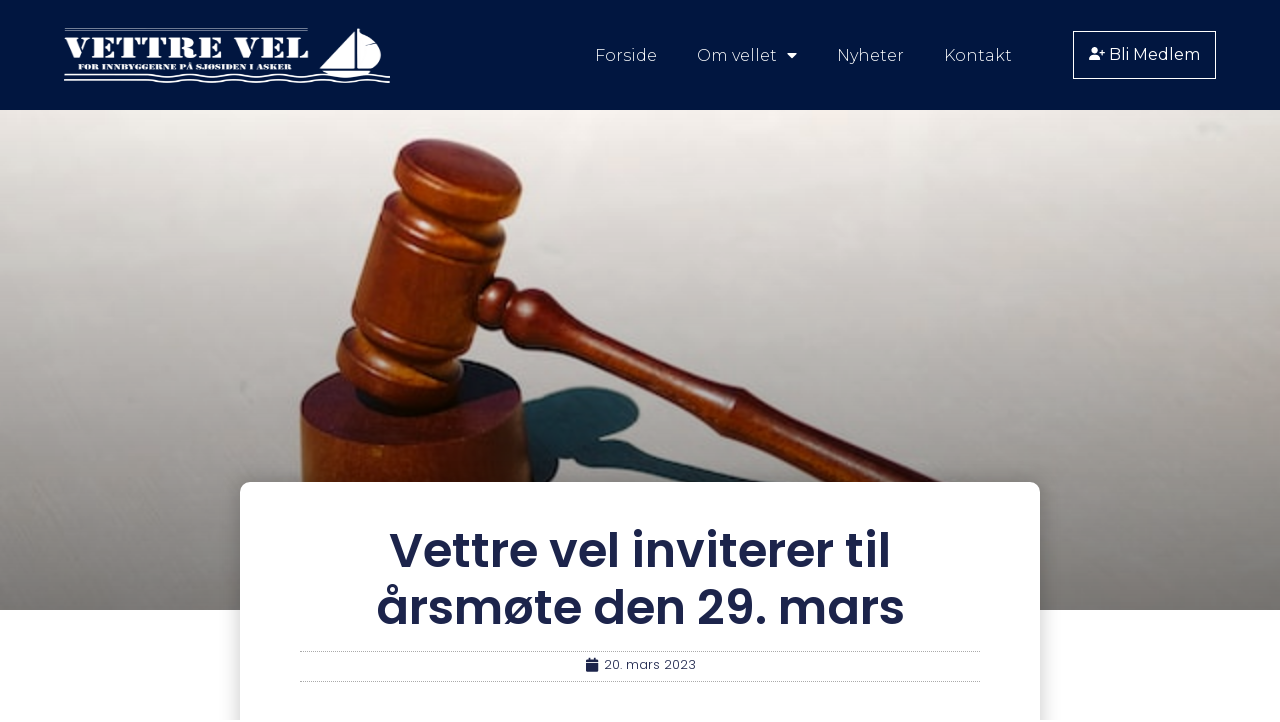

--- FILE ---
content_type: text/html; charset=UTF-8
request_url: https://vettrevel.no/siste-nytt/vettre-vel-inviterer-til-arsmote-den-29-mars/
body_size: 14123
content:
<!doctype html>
<html lang="nb-NO">
<head>
	<meta charset="UTF-8">
	<meta name="viewport" content="width=device-width, initial-scale=1">
	<link rel="profile" href="https://gmpg.org/xfn/11">
	<title>Vettre vel inviterer til årsmøte den 29. mars &#8211; Vettre Vel</title>
<meta name='robots' content='max-image-preview:large' />
<link rel='dns-prefetch' href='//maxcdn.bootstrapcdn.com' />
<link rel="alternate" type="application/rss+xml" title="Vettre Vel &raquo; strøm" href="https://vettrevel.no/feed/" />
<link rel="alternate" type="application/rss+xml" title="Vettre Vel &raquo; kommentarstrøm" href="https://vettrevel.no/comments/feed/" />
<script>
window._wpemojiSettings = {"baseUrl":"https:\/\/s.w.org\/images\/core\/emoji\/14.0.0\/72x72\/","ext":".png","svgUrl":"https:\/\/s.w.org\/images\/core\/emoji\/14.0.0\/svg\/","svgExt":".svg","source":{"concatemoji":"https:\/\/vettrevel.no\/wp-includes\/js\/wp-emoji-release.min.js?ver=c6d4f54ff5f7e221a70cdd46daa396b3"}};
/*! This file is auto-generated */
!function(i,n){var o,s,e;function c(e){try{var t={supportTests:e,timestamp:(new Date).valueOf()};sessionStorage.setItem(o,JSON.stringify(t))}catch(e){}}function p(e,t,n){e.clearRect(0,0,e.canvas.width,e.canvas.height),e.fillText(t,0,0);var t=new Uint32Array(e.getImageData(0,0,e.canvas.width,e.canvas.height).data),r=(e.clearRect(0,0,e.canvas.width,e.canvas.height),e.fillText(n,0,0),new Uint32Array(e.getImageData(0,0,e.canvas.width,e.canvas.height).data));return t.every(function(e,t){return e===r[t]})}function u(e,t,n){switch(t){case"flag":return n(e,"\ud83c\udff3\ufe0f\u200d\u26a7\ufe0f","\ud83c\udff3\ufe0f\u200b\u26a7\ufe0f")?!1:!n(e,"\ud83c\uddfa\ud83c\uddf3","\ud83c\uddfa\u200b\ud83c\uddf3")&&!n(e,"\ud83c\udff4\udb40\udc67\udb40\udc62\udb40\udc65\udb40\udc6e\udb40\udc67\udb40\udc7f","\ud83c\udff4\u200b\udb40\udc67\u200b\udb40\udc62\u200b\udb40\udc65\u200b\udb40\udc6e\u200b\udb40\udc67\u200b\udb40\udc7f");case"emoji":return!n(e,"\ud83e\udef1\ud83c\udffb\u200d\ud83e\udef2\ud83c\udfff","\ud83e\udef1\ud83c\udffb\u200b\ud83e\udef2\ud83c\udfff")}return!1}function f(e,t,n){var r="undefined"!=typeof WorkerGlobalScope&&self instanceof WorkerGlobalScope?new OffscreenCanvas(300,150):i.createElement("canvas"),a=r.getContext("2d",{willReadFrequently:!0}),o=(a.textBaseline="top",a.font="600 32px Arial",{});return e.forEach(function(e){o[e]=t(a,e,n)}),o}function t(e){var t=i.createElement("script");t.src=e,t.defer=!0,i.head.appendChild(t)}"undefined"!=typeof Promise&&(o="wpEmojiSettingsSupports",s=["flag","emoji"],n.supports={everything:!0,everythingExceptFlag:!0},e=new Promise(function(e){i.addEventListener("DOMContentLoaded",e,{once:!0})}),new Promise(function(t){var n=function(){try{var e=JSON.parse(sessionStorage.getItem(o));if("object"==typeof e&&"number"==typeof e.timestamp&&(new Date).valueOf()<e.timestamp+604800&&"object"==typeof e.supportTests)return e.supportTests}catch(e){}return null}();if(!n){if("undefined"!=typeof Worker&&"undefined"!=typeof OffscreenCanvas&&"undefined"!=typeof URL&&URL.createObjectURL&&"undefined"!=typeof Blob)try{var e="postMessage("+f.toString()+"("+[JSON.stringify(s),u.toString(),p.toString()].join(",")+"));",r=new Blob([e],{type:"text/javascript"}),a=new Worker(URL.createObjectURL(r),{name:"wpTestEmojiSupports"});return void(a.onmessage=function(e){c(n=e.data),a.terminate(),t(n)})}catch(e){}c(n=f(s,u,p))}t(n)}).then(function(e){for(var t in e)n.supports[t]=e[t],n.supports.everything=n.supports.everything&&n.supports[t],"flag"!==t&&(n.supports.everythingExceptFlag=n.supports.everythingExceptFlag&&n.supports[t]);n.supports.everythingExceptFlag=n.supports.everythingExceptFlag&&!n.supports.flag,n.DOMReady=!1,n.readyCallback=function(){n.DOMReady=!0}}).then(function(){return e}).then(function(){var e;n.supports.everything||(n.readyCallback(),(e=n.source||{}).concatemoji?t(e.concatemoji):e.wpemoji&&e.twemoji&&(t(e.twemoji),t(e.wpemoji)))}))}((window,document),window._wpemojiSettings);
</script>
<style>
img.wp-smiley,
img.emoji {
	display: inline !important;
	border: none !important;
	box-shadow: none !important;
	height: 1em !important;
	width: 1em !important;
	margin: 0 0.07em !important;
	vertical-align: -0.1em !important;
	background: none !important;
	padding: 0 !important;
}
</style>
	
<link rel='stylesheet' id='wp-block-library-css' href='https://vettrevel.no/wp-includes/css/dist/block-library/style.min.css?ver=c6d4f54ff5f7e221a70cdd46daa396b3' media='all' />
<style id='classic-theme-styles-inline-css'>
/*! This file is auto-generated */
.wp-block-button__link{color:#fff;background-color:#32373c;border-radius:9999px;box-shadow:none;text-decoration:none;padding:calc(.667em + 2px) calc(1.333em + 2px);font-size:1.125em}.wp-block-file__button{background:#32373c;color:#fff;text-decoration:none}
</style>
<style id='global-styles-inline-css'>
body{--wp--preset--color--black: #000000;--wp--preset--color--cyan-bluish-gray: #abb8c3;--wp--preset--color--white: #ffffff;--wp--preset--color--pale-pink: #f78da7;--wp--preset--color--vivid-red: #cf2e2e;--wp--preset--color--luminous-vivid-orange: #ff6900;--wp--preset--color--luminous-vivid-amber: #fcb900;--wp--preset--color--light-green-cyan: #7bdcb5;--wp--preset--color--vivid-green-cyan: #00d084;--wp--preset--color--pale-cyan-blue: #8ed1fc;--wp--preset--color--vivid-cyan-blue: #0693e3;--wp--preset--color--vivid-purple: #9b51e0;--wp--preset--gradient--vivid-cyan-blue-to-vivid-purple: linear-gradient(135deg,rgba(6,147,227,1) 0%,rgb(155,81,224) 100%);--wp--preset--gradient--light-green-cyan-to-vivid-green-cyan: linear-gradient(135deg,rgb(122,220,180) 0%,rgb(0,208,130) 100%);--wp--preset--gradient--luminous-vivid-amber-to-luminous-vivid-orange: linear-gradient(135deg,rgba(252,185,0,1) 0%,rgba(255,105,0,1) 100%);--wp--preset--gradient--luminous-vivid-orange-to-vivid-red: linear-gradient(135deg,rgba(255,105,0,1) 0%,rgb(207,46,46) 100%);--wp--preset--gradient--very-light-gray-to-cyan-bluish-gray: linear-gradient(135deg,rgb(238,238,238) 0%,rgb(169,184,195) 100%);--wp--preset--gradient--cool-to-warm-spectrum: linear-gradient(135deg,rgb(74,234,220) 0%,rgb(151,120,209) 20%,rgb(207,42,186) 40%,rgb(238,44,130) 60%,rgb(251,105,98) 80%,rgb(254,248,76) 100%);--wp--preset--gradient--blush-light-purple: linear-gradient(135deg,rgb(255,206,236) 0%,rgb(152,150,240) 100%);--wp--preset--gradient--blush-bordeaux: linear-gradient(135deg,rgb(254,205,165) 0%,rgb(254,45,45) 50%,rgb(107,0,62) 100%);--wp--preset--gradient--luminous-dusk: linear-gradient(135deg,rgb(255,203,112) 0%,rgb(199,81,192) 50%,rgb(65,88,208) 100%);--wp--preset--gradient--pale-ocean: linear-gradient(135deg,rgb(255,245,203) 0%,rgb(182,227,212) 50%,rgb(51,167,181) 100%);--wp--preset--gradient--electric-grass: linear-gradient(135deg,rgb(202,248,128) 0%,rgb(113,206,126) 100%);--wp--preset--gradient--midnight: linear-gradient(135deg,rgb(2,3,129) 0%,rgb(40,116,252) 100%);--wp--preset--font-size--small: 13px;--wp--preset--font-size--medium: 20px;--wp--preset--font-size--large: 36px;--wp--preset--font-size--x-large: 42px;--wp--preset--spacing--20: 0.44rem;--wp--preset--spacing--30: 0.67rem;--wp--preset--spacing--40: 1rem;--wp--preset--spacing--50: 1.5rem;--wp--preset--spacing--60: 2.25rem;--wp--preset--spacing--70: 3.38rem;--wp--preset--spacing--80: 5.06rem;--wp--preset--shadow--natural: 6px 6px 9px rgba(0, 0, 0, 0.2);--wp--preset--shadow--deep: 12px 12px 50px rgba(0, 0, 0, 0.4);--wp--preset--shadow--sharp: 6px 6px 0px rgba(0, 0, 0, 0.2);--wp--preset--shadow--outlined: 6px 6px 0px -3px rgba(255, 255, 255, 1), 6px 6px rgba(0, 0, 0, 1);--wp--preset--shadow--crisp: 6px 6px 0px rgba(0, 0, 0, 1);}:where(.is-layout-flex){gap: 0.5em;}:where(.is-layout-grid){gap: 0.5em;}body .is-layout-flow > .alignleft{float: left;margin-inline-start: 0;margin-inline-end: 2em;}body .is-layout-flow > .alignright{float: right;margin-inline-start: 2em;margin-inline-end: 0;}body .is-layout-flow > .aligncenter{margin-left: auto !important;margin-right: auto !important;}body .is-layout-constrained > .alignleft{float: left;margin-inline-start: 0;margin-inline-end: 2em;}body .is-layout-constrained > .alignright{float: right;margin-inline-start: 2em;margin-inline-end: 0;}body .is-layout-constrained > .aligncenter{margin-left: auto !important;margin-right: auto !important;}body .is-layout-constrained > :where(:not(.alignleft):not(.alignright):not(.alignfull)){max-width: var(--wp--style--global--content-size);margin-left: auto !important;margin-right: auto !important;}body .is-layout-constrained > .alignwide{max-width: var(--wp--style--global--wide-size);}body .is-layout-flex{display: flex;}body .is-layout-flex{flex-wrap: wrap;align-items: center;}body .is-layout-flex > *{margin: 0;}body .is-layout-grid{display: grid;}body .is-layout-grid > *{margin: 0;}:where(.wp-block-columns.is-layout-flex){gap: 2em;}:where(.wp-block-columns.is-layout-grid){gap: 2em;}:where(.wp-block-post-template.is-layout-flex){gap: 1.25em;}:where(.wp-block-post-template.is-layout-grid){gap: 1.25em;}.has-black-color{color: var(--wp--preset--color--black) !important;}.has-cyan-bluish-gray-color{color: var(--wp--preset--color--cyan-bluish-gray) !important;}.has-white-color{color: var(--wp--preset--color--white) !important;}.has-pale-pink-color{color: var(--wp--preset--color--pale-pink) !important;}.has-vivid-red-color{color: var(--wp--preset--color--vivid-red) !important;}.has-luminous-vivid-orange-color{color: var(--wp--preset--color--luminous-vivid-orange) !important;}.has-luminous-vivid-amber-color{color: var(--wp--preset--color--luminous-vivid-amber) !important;}.has-light-green-cyan-color{color: var(--wp--preset--color--light-green-cyan) !important;}.has-vivid-green-cyan-color{color: var(--wp--preset--color--vivid-green-cyan) !important;}.has-pale-cyan-blue-color{color: var(--wp--preset--color--pale-cyan-blue) !important;}.has-vivid-cyan-blue-color{color: var(--wp--preset--color--vivid-cyan-blue) !important;}.has-vivid-purple-color{color: var(--wp--preset--color--vivid-purple) !important;}.has-black-background-color{background-color: var(--wp--preset--color--black) !important;}.has-cyan-bluish-gray-background-color{background-color: var(--wp--preset--color--cyan-bluish-gray) !important;}.has-white-background-color{background-color: var(--wp--preset--color--white) !important;}.has-pale-pink-background-color{background-color: var(--wp--preset--color--pale-pink) !important;}.has-vivid-red-background-color{background-color: var(--wp--preset--color--vivid-red) !important;}.has-luminous-vivid-orange-background-color{background-color: var(--wp--preset--color--luminous-vivid-orange) !important;}.has-luminous-vivid-amber-background-color{background-color: var(--wp--preset--color--luminous-vivid-amber) !important;}.has-light-green-cyan-background-color{background-color: var(--wp--preset--color--light-green-cyan) !important;}.has-vivid-green-cyan-background-color{background-color: var(--wp--preset--color--vivid-green-cyan) !important;}.has-pale-cyan-blue-background-color{background-color: var(--wp--preset--color--pale-cyan-blue) !important;}.has-vivid-cyan-blue-background-color{background-color: var(--wp--preset--color--vivid-cyan-blue) !important;}.has-vivid-purple-background-color{background-color: var(--wp--preset--color--vivid-purple) !important;}.has-black-border-color{border-color: var(--wp--preset--color--black) !important;}.has-cyan-bluish-gray-border-color{border-color: var(--wp--preset--color--cyan-bluish-gray) !important;}.has-white-border-color{border-color: var(--wp--preset--color--white) !important;}.has-pale-pink-border-color{border-color: var(--wp--preset--color--pale-pink) !important;}.has-vivid-red-border-color{border-color: var(--wp--preset--color--vivid-red) !important;}.has-luminous-vivid-orange-border-color{border-color: var(--wp--preset--color--luminous-vivid-orange) !important;}.has-luminous-vivid-amber-border-color{border-color: var(--wp--preset--color--luminous-vivid-amber) !important;}.has-light-green-cyan-border-color{border-color: var(--wp--preset--color--light-green-cyan) !important;}.has-vivid-green-cyan-border-color{border-color: var(--wp--preset--color--vivid-green-cyan) !important;}.has-pale-cyan-blue-border-color{border-color: var(--wp--preset--color--pale-cyan-blue) !important;}.has-vivid-cyan-blue-border-color{border-color: var(--wp--preset--color--vivid-cyan-blue) !important;}.has-vivid-purple-border-color{border-color: var(--wp--preset--color--vivid-purple) !important;}.has-vivid-cyan-blue-to-vivid-purple-gradient-background{background: var(--wp--preset--gradient--vivid-cyan-blue-to-vivid-purple) !important;}.has-light-green-cyan-to-vivid-green-cyan-gradient-background{background: var(--wp--preset--gradient--light-green-cyan-to-vivid-green-cyan) !important;}.has-luminous-vivid-amber-to-luminous-vivid-orange-gradient-background{background: var(--wp--preset--gradient--luminous-vivid-amber-to-luminous-vivid-orange) !important;}.has-luminous-vivid-orange-to-vivid-red-gradient-background{background: var(--wp--preset--gradient--luminous-vivid-orange-to-vivid-red) !important;}.has-very-light-gray-to-cyan-bluish-gray-gradient-background{background: var(--wp--preset--gradient--very-light-gray-to-cyan-bluish-gray) !important;}.has-cool-to-warm-spectrum-gradient-background{background: var(--wp--preset--gradient--cool-to-warm-spectrum) !important;}.has-blush-light-purple-gradient-background{background: var(--wp--preset--gradient--blush-light-purple) !important;}.has-blush-bordeaux-gradient-background{background: var(--wp--preset--gradient--blush-bordeaux) !important;}.has-luminous-dusk-gradient-background{background: var(--wp--preset--gradient--luminous-dusk) !important;}.has-pale-ocean-gradient-background{background: var(--wp--preset--gradient--pale-ocean) !important;}.has-electric-grass-gradient-background{background: var(--wp--preset--gradient--electric-grass) !important;}.has-midnight-gradient-background{background: var(--wp--preset--gradient--midnight) !important;}.has-small-font-size{font-size: var(--wp--preset--font-size--small) !important;}.has-medium-font-size{font-size: var(--wp--preset--font-size--medium) !important;}.has-large-font-size{font-size: var(--wp--preset--font-size--large) !important;}.has-x-large-font-size{font-size: var(--wp--preset--font-size--x-large) !important;}
.wp-block-navigation a:where(:not(.wp-element-button)){color: inherit;}
:where(.wp-block-post-template.is-layout-flex){gap: 1.25em;}:where(.wp-block-post-template.is-layout-grid){gap: 1.25em;}
:where(.wp-block-columns.is-layout-flex){gap: 2em;}:where(.wp-block-columns.is-layout-grid){gap: 2em;}
.wp-block-pullquote{font-size: 1.5em;line-height: 1.6;}
</style>
<link rel='stylesheet' id='hello-elementor-css' href='https://vettrevel.no/wp-content/themes/hello-elementor/style.min.css?ver=2.8.1' media='all' />
<link rel='stylesheet' id='hello-elementor-theme-style-css' href='https://vettrevel.no/wp-content/themes/hello-elementor/theme.min.css?ver=2.8.1' media='all' />
<link rel='stylesheet' id='elementor-frontend-css' href='https://vettrevel.no/wp-content/uploads/elementor/css/custom-frontend-lite.min.css?ver=1694000977' media='all' />
<style id='elementor-frontend-inline-css'>
.elementor-269 .elementor-element.elementor-element-2af50daf:not(.elementor-motion-effects-element-type-background), .elementor-269 .elementor-element.elementor-element-2af50daf > .elementor-motion-effects-container > .elementor-motion-effects-layer{background-image:url("https://vettrevel.no/wp-content/uploads/2023/03/tingey-injury-law-firm-veNb0DDegzE-unsplash-1.jpg");}
</style>
<link rel='stylesheet' id='elementor-post-5-css' href='https://vettrevel.no/wp-content/uploads/elementor/css/post-5.css?ver=1694000977' media='all' />
<link rel='stylesheet' id='cff-css' href='https://vettrevel.no/wp-content/plugins/custom-facebook-feed/assets/css/cff-style.min.css?ver=4.2' media='all' />
<link rel='stylesheet' id='sb-font-awesome-css' href='https://maxcdn.bootstrapcdn.com/font-awesome/4.7.0/css/font-awesome.min.css?ver=c6d4f54ff5f7e221a70cdd46daa396b3' media='all' />
<link rel='stylesheet' id='elementor-icons-css' href='https://vettrevel.no/wp-content/plugins/elementor/assets/lib/eicons/css/elementor-icons.min.css?ver=5.21.0' media='all' />
<link rel='stylesheet' id='swiper-css' href='https://vettrevel.no/wp-content/plugins/elementor/assets/lib/swiper/css/swiper.min.css?ver=5.3.6' media='all' />
<link rel='stylesheet' id='elementor-pro-css' href='https://vettrevel.no/wp-content/uploads/elementor/css/custom-pro-frontend-lite.min.css?ver=1694000977' media='all' />
<link rel='stylesheet' id='cffstyles-css' href='https://vettrevel.no/wp-content/plugins/custom-facebook-feed/assets/css/cff-style.min.css?ver=4.2' media='all' />
<link rel='stylesheet' id='elementor-global-css' href='https://vettrevel.no/wp-content/uploads/elementor/css/global.css?ver=1694000977' media='all' />
<link rel='stylesheet' id='elementor-post-957-css' href='https://vettrevel.no/wp-content/uploads/elementor/css/post-957.css?ver=1694001002' media='all' />
<link rel='stylesheet' id='elementor-post-221-css' href='https://vettrevel.no/wp-content/uploads/elementor/css/post-221.css?ver=1696284608' media='all' />
<link rel='stylesheet' id='elementor-post-269-css' href='https://vettrevel.no/wp-content/uploads/elementor/css/post-269.css?ver=1694010100' media='all' />
<link rel='stylesheet' id='ecs-styles-css' href='https://vettrevel.no/wp-content/plugins/ele-custom-skin/assets/css/ecs-style.css?ver=3.1.7' media='all' />
<link rel='stylesheet' id='google-fonts-1-css' href='https://fonts.googleapis.com/css?family=Poppins%3A100%2C100italic%2C200%2C200italic%2C300%2C300italic%2C400%2C400italic%2C500%2C500italic%2C600%2C600italic%2C700%2C700italic%2C800%2C800italic%2C900%2C900italic%7CMontserrat%3A100%2C100italic%2C200%2C200italic%2C300%2C300italic%2C400%2C400italic%2C500%2C500italic%2C600%2C600italic%2C700%2C700italic%2C800%2C800italic%2C900%2C900italic&#038;display=swap&#038;ver=6.3.1' media='all' />
<link rel='stylesheet' id='elementor-icons-shared-0-css' href='https://vettrevel.no/wp-content/plugins/elementor/assets/lib/font-awesome/css/fontawesome.min.css?ver=5.15.3' media='all' />
<link rel='stylesheet' id='elementor-icons-fa-solid-css' href='https://vettrevel.no/wp-content/plugins/elementor/assets/lib/font-awesome/css/solid.min.css?ver=5.15.3' media='all' />
<link rel="preconnect" href="https://fonts.gstatic.com/" crossorigin><script src='https://vettrevel.no/wp-includes/js/jquery/jquery.min.js?ver=3.7.0' id='jquery-core-js'></script>
<script src='https://vettrevel.no/wp-includes/js/jquery/jquery-migrate.min.js?ver=3.4.1' id='jquery-migrate-js'></script>
<script id='ecs_ajax_load-js-extra'>
var ecs_ajax_params = {"ajaxurl":"https:\/\/vettrevel.no\/wp-admin\/admin-ajax.php","posts":"{\"page\":0,\"siste-nytt\":\"vettre-vel-inviterer-til-arsmote-den-29-mars\",\"post_type\":\"siste-nytt\",\"name\":\"vettre-vel-inviterer-til-arsmote-den-29-mars\",\"error\":\"\",\"m\":\"\",\"p\":0,\"post_parent\":\"\",\"subpost\":\"\",\"subpost_id\":\"\",\"attachment\":\"\",\"attachment_id\":0,\"pagename\":\"\",\"page_id\":0,\"second\":\"\",\"minute\":\"\",\"hour\":\"\",\"day\":0,\"monthnum\":0,\"year\":0,\"w\":0,\"category_name\":\"\",\"tag\":\"\",\"cat\":\"\",\"tag_id\":\"\",\"author\":\"\",\"author_name\":\"\",\"feed\":\"\",\"tb\":\"\",\"paged\":0,\"meta_key\":\"\",\"meta_value\":\"\",\"preview\":\"\",\"s\":\"\",\"sentence\":\"\",\"title\":\"\",\"fields\":\"\",\"menu_order\":\"\",\"embed\":\"\",\"category__in\":[],\"category__not_in\":[],\"category__and\":[],\"post__in\":[],\"post__not_in\":[],\"post_name__in\":[],\"tag__in\":[],\"tag__not_in\":[],\"tag__and\":[],\"tag_slug__in\":[],\"tag_slug__and\":[],\"post_parent__in\":[],\"post_parent__not_in\":[],\"author__in\":[],\"author__not_in\":[],\"search_columns\":[],\"ignore_sticky_posts\":false,\"suppress_filters\":false,\"cache_results\":true,\"update_post_term_cache\":true,\"update_menu_item_cache\":false,\"lazy_load_term_meta\":true,\"update_post_meta_cache\":true,\"posts_per_page\":10,\"nopaging\":false,\"comments_per_page\":\"50\",\"no_found_rows\":false,\"order\":\"DESC\"}"};
</script>
<script src='https://vettrevel.no/wp-content/plugins/ele-custom-skin/assets/js/ecs_ajax_pagination.js?ver=3.1.7' id='ecs_ajax_load-js'></script>
<script src='https://vettrevel.no/wp-content/plugins/ele-custom-skin/assets/js/ecs.js?ver=3.1.7' id='ecs-script-js'></script>
<link rel="https://api.w.org/" href="https://vettrevel.no/wp-json/" /><link rel="alternate" type="application/json" href="https://vettrevel.no/wp-json/wp/v2/siste-nytt/1429" /><link rel="EditURI" type="application/rsd+xml" title="RSD" href="https://vettrevel.no/xmlrpc.php?rsd" />
<link rel="canonical" href="https://vettrevel.no/siste-nytt/vettre-vel-inviterer-til-arsmote-den-29-mars/" />
<link rel="alternate" type="application/json+oembed" href="https://vettrevel.no/wp-json/oembed/1.0/embed?url=https%3A%2F%2Fvettrevel.no%2Fsiste-nytt%2Fvettre-vel-inviterer-til-arsmote-den-29-mars%2F" />
<link rel="alternate" type="text/xml+oembed" href="https://vettrevel.no/wp-json/oembed/1.0/embed?url=https%3A%2F%2Fvettrevel.no%2Fsiste-nytt%2Fvettre-vel-inviterer-til-arsmote-den-29-mars%2F&#038;format=xml" />
<meta name="generator" content="Elementor 3.15.3; features: e_dom_optimization, e_optimized_assets_loading, e_optimized_css_loading, additional_custom_breakpoints; settings: css_print_method-external, google_font-enabled, font_display-swap">
<link rel="icon" href="https://vettrevel.no/wp-content/uploads/2022/11/cropped-Logo2-32x32.png" sizes="32x32" />
<link rel="icon" href="https://vettrevel.no/wp-content/uploads/2022/11/cropped-Logo2-192x192.png" sizes="192x192" />
<link rel="apple-touch-icon" href="https://vettrevel.no/wp-content/uploads/2022/11/cropped-Logo2-180x180.png" />
<meta name="msapplication-TileImage" content="https://vettrevel.no/wp-content/uploads/2022/11/cropped-Logo2-270x270.png" />
</head>
<body data-rsssl=1 class="siste-nytt-template-default single single-siste-nytt postid-1429 wp-custom-logo elementor-default elementor-kit-5 elementor-page-269">


<a class="skip-link screen-reader-text" href="#content">Skip to content</a>

		<div data-elementor-type="header" data-elementor-id="957" class="elementor elementor-957 elementor-location-header" data-elementor-post-type="elementor_library">
								<section class="elementor-section elementor-top-section elementor-element elementor-element-533948e4 elementor-section-height-min-height elementor-section-boxed elementor-section-height-default elementor-section-items-middle" data-id="533948e4" data-element_type="section" data-settings="{&quot;background_background&quot;:&quot;classic&quot;}">
						<div class="elementor-container elementor-column-gap-default">
					<div class="elementor-column elementor-col-25 elementor-top-column elementor-element elementor-element-4a385878" data-id="4a385878" data-element_type="column">
			<div class="elementor-widget-wrap elementor-element-populated">
								<div class="elementor-element elementor-element-688332df elementor-widget elementor-widget-image" data-id="688332df" data-element_type="widget" data-widget_type="image.default">
				<div class="elementor-widget-container">
			<style>/*! elementor - v3.15.0 - 20-08-2023 */
.elementor-widget-image{text-align:center}.elementor-widget-image a{display:inline-block}.elementor-widget-image a img[src$=".svg"]{width:48px}.elementor-widget-image img{vertical-align:middle;display:inline-block}</style>													<a href="https://vettrevel.no">
							<img width="768" height="186" src="https://vettrevel.no/wp-content/uploads/2022/11/Vettre-vel-logo-original-traced-hvit-768x186.png" class="attachment-medium_large size-medium_large wp-image-907" alt="" srcset="https://vettrevel.no/wp-content/uploads/2022/11/Vettre-vel-logo-original-traced-hvit-768x186.png 768w, https://vettrevel.no/wp-content/uploads/2022/11/Vettre-vel-logo-original-traced-hvit-300x73.png 300w, https://vettrevel.no/wp-content/uploads/2022/11/Vettre-vel-logo-original-traced-hvit-1024x248.png 1024w, https://vettrevel.no/wp-content/uploads/2022/11/Vettre-vel-logo-original-traced-hvit-1536x372.png 1536w, https://vettrevel.no/wp-content/uploads/2022/11/Vettre-vel-logo-original-traced-hvit-2048x496.png 2048w" sizes="(max-width: 768px) 100vw, 768px" />								</a>
															</div>
				</div>
					</div>
		</div>
				<div class="elementor-column elementor-col-50 elementor-top-column elementor-element elementor-element-2d0876e" data-id="2d0876e" data-element_type="column">
			<div class="elementor-widget-wrap elementor-element-populated">
								<div class="elementor-element elementor-element-9dd5248 elementor-nav-menu__align-right elementor-nav-menu--stretch elementor-nav-menu__text-align-center elementor-nav-menu--dropdown-tablet elementor-nav-menu--toggle elementor-nav-menu--burger elementor-widget elementor-widget-nav-menu" data-id="9dd5248" data-element_type="widget" data-settings="{&quot;full_width&quot;:&quot;stretch&quot;,&quot;layout&quot;:&quot;horizontal&quot;,&quot;submenu_icon&quot;:{&quot;value&quot;:&quot;&lt;i class=\&quot;fas fa-caret-down\&quot;&gt;&lt;\/i&gt;&quot;,&quot;library&quot;:&quot;fa-solid&quot;},&quot;toggle&quot;:&quot;burger&quot;}" data-widget_type="nav-menu.default">
				<div class="elementor-widget-container">
			<link rel="stylesheet" href="https://vettrevel.no/wp-content/uploads/elementor/css/custom-pro-widget-nav-menu.min.css?ver=1694000978">			<nav class="elementor-nav-menu--main elementor-nav-menu__container elementor-nav-menu--layout-horizontal e--pointer-none">
				<ul id="menu-1-9dd5248" class="elementor-nav-menu"><li class="menu-item menu-item-type-post_type menu-item-object-page menu-item-home menu-item-31"><a href="https://vettrevel.no/" class="elementor-item">Forside</a></li>
<li class="menu-item menu-item-type-post_type menu-item-object-page menu-item-has-children menu-item-34"><a href="https://vettrevel.no/om-vettre-vel/" class="elementor-item">Om vellet</a>
<ul class="sub-menu elementor-nav-menu--dropdown">
	<li class="menu-item menu-item-type-post_type menu-item-object-page menu-item-396"><a href="https://vettrevel.no/medlemskap/" class="elementor-sub-item">Medlemskap</a></li>
	<li class="menu-item menu-item-type-post_type menu-item-object-page menu-item-401"><a href="https://vettrevel.no/styresammensetning/" class="elementor-sub-item">Styresammensetning</a></li>
	<li class="menu-item menu-item-type-post_type menu-item-object-page menu-item-32"><a href="https://vettrevel.no/historikk/" class="elementor-sub-item">Historikk</a></li>
	<li class="menu-item menu-item-type-post_type menu-item-object-page menu-item-399"><a href="https://vettrevel.no/veier-i-vellet/" class="elementor-sub-item">Veier i vellet</a></li>
	<li class="menu-item menu-item-type-post_type menu-item-object-page menu-item-397"><a href="https://vettrevel.no/armotepapirer/" class="elementor-sub-item">Møtereferater, protokoller og andre dokumenter</a></li>
	<li class="menu-item menu-item-type-custom menu-item-object-custom menu-item-has-children menu-item-817"><a href="#" class="elementor-sub-item elementor-item-anchor">Vedtekter og statutter</a>
	<ul class="sub-menu elementor-nav-menu--dropdown">
		<li class="menu-item menu-item-type-post_type menu-item-object-page menu-item-398"><a href="https://vettrevel.no/vedtekter/" class="elementor-sub-item">Vedtekter</a></li>
		<li class="menu-item menu-item-type-post_type menu-item-object-page menu-item-485"><a href="https://vettrevel.no/statutter/" class="elementor-sub-item">Statutter</a></li>
		<li class="menu-item menu-item-type-post_type menu-item-object-page menu-item-483"><a href="https://vettrevel.no/stotte-til-naermiljoprosjekter/" class="elementor-sub-item">Støtte til tiltak i Vettre vel</a></li>
		<li class="menu-item menu-item-type-post_type menu-item-object-page menu-item-484"><a href="https://vettrevel.no/retningslinjer-for-tildeling-til-sosiale-arrangementer/" class="elementor-sub-item">Retningslinjer for tildeling til sosiale arrangementer</a></li>
	</ul>
</li>
</ul>
</li>
<li class="menu-item menu-item-type-post_type menu-item-object-page menu-item-404"><a href="https://vettrevel.no/nyheter/" class="elementor-item">Nyheter</a></li>
<li class="menu-item menu-item-type-post_type menu-item-object-page menu-item-33"><a href="https://vettrevel.no/kontakt/" class="elementor-item">Kontakt</a></li>
</ul>			</nav>
					<div class="elementor-menu-toggle" role="button" tabindex="0" aria-label="Menu Toggle" aria-expanded="false">
			<i aria-hidden="true" role="presentation" class="elementor-menu-toggle__icon--open eicon-menu-bar"></i><i aria-hidden="true" role="presentation" class="elementor-menu-toggle__icon--close eicon-close"></i>			<span class="elementor-screen-only">Meny</span>
		</div>
					<nav class="elementor-nav-menu--dropdown elementor-nav-menu__container" aria-hidden="true">
				<ul id="menu-2-9dd5248" class="elementor-nav-menu"><li class="menu-item menu-item-type-post_type menu-item-object-page menu-item-home menu-item-31"><a href="https://vettrevel.no/" class="elementor-item" tabindex="-1">Forside</a></li>
<li class="menu-item menu-item-type-post_type menu-item-object-page menu-item-has-children menu-item-34"><a href="https://vettrevel.no/om-vettre-vel/" class="elementor-item" tabindex="-1">Om vellet</a>
<ul class="sub-menu elementor-nav-menu--dropdown">
	<li class="menu-item menu-item-type-post_type menu-item-object-page menu-item-396"><a href="https://vettrevel.no/medlemskap/" class="elementor-sub-item" tabindex="-1">Medlemskap</a></li>
	<li class="menu-item menu-item-type-post_type menu-item-object-page menu-item-401"><a href="https://vettrevel.no/styresammensetning/" class="elementor-sub-item" tabindex="-1">Styresammensetning</a></li>
	<li class="menu-item menu-item-type-post_type menu-item-object-page menu-item-32"><a href="https://vettrevel.no/historikk/" class="elementor-sub-item" tabindex="-1">Historikk</a></li>
	<li class="menu-item menu-item-type-post_type menu-item-object-page menu-item-399"><a href="https://vettrevel.no/veier-i-vellet/" class="elementor-sub-item" tabindex="-1">Veier i vellet</a></li>
	<li class="menu-item menu-item-type-post_type menu-item-object-page menu-item-397"><a href="https://vettrevel.no/armotepapirer/" class="elementor-sub-item" tabindex="-1">Møtereferater, protokoller og andre dokumenter</a></li>
	<li class="menu-item menu-item-type-custom menu-item-object-custom menu-item-has-children menu-item-817"><a href="#" class="elementor-sub-item elementor-item-anchor" tabindex="-1">Vedtekter og statutter</a>
	<ul class="sub-menu elementor-nav-menu--dropdown">
		<li class="menu-item menu-item-type-post_type menu-item-object-page menu-item-398"><a href="https://vettrevel.no/vedtekter/" class="elementor-sub-item" tabindex="-1">Vedtekter</a></li>
		<li class="menu-item menu-item-type-post_type menu-item-object-page menu-item-485"><a href="https://vettrevel.no/statutter/" class="elementor-sub-item" tabindex="-1">Statutter</a></li>
		<li class="menu-item menu-item-type-post_type menu-item-object-page menu-item-483"><a href="https://vettrevel.no/stotte-til-naermiljoprosjekter/" class="elementor-sub-item" tabindex="-1">Støtte til tiltak i Vettre vel</a></li>
		<li class="menu-item menu-item-type-post_type menu-item-object-page menu-item-484"><a href="https://vettrevel.no/retningslinjer-for-tildeling-til-sosiale-arrangementer/" class="elementor-sub-item" tabindex="-1">Retningslinjer for tildeling til sosiale arrangementer</a></li>
	</ul>
</li>
</ul>
</li>
<li class="menu-item menu-item-type-post_type menu-item-object-page menu-item-404"><a href="https://vettrevel.no/nyheter/" class="elementor-item" tabindex="-1">Nyheter</a></li>
<li class="menu-item menu-item-type-post_type menu-item-object-page menu-item-33"><a href="https://vettrevel.no/kontakt/" class="elementor-item" tabindex="-1">Kontakt</a></li>
</ul>			</nav>
				</div>
				</div>
					</div>
		</div>
				<div class="elementor-column elementor-col-25 elementor-top-column elementor-element elementor-element-59bf7fd0" data-id="59bf7fd0" data-element_type="column">
			<div class="elementor-widget-wrap elementor-element-populated">
								<div class="elementor-element elementor-element-11266ae3 elementor-align-right elementor-mobile-align-center elementor-hidden-mobile elementor-widget elementor-widget-button" data-id="11266ae3" data-element_type="widget" data-widget_type="button.default">
				<div class="elementor-widget-container">
					<div class="elementor-button-wrapper">
			<a class="elementor-button elementor-button-link elementor-size-xs" href="https://vettrevel.no/medlemskap/">
						<span class="elementor-button-content-wrapper">
						<span class="elementor-button-icon elementor-align-icon-left">
				<svg xmlns="http://www.w3.org/2000/svg" viewBox="0 0 640 512"><path d="M352 128c0 70.7-57.3 128-128 128s-128-57.3-128-128S153.3 0 224 0s128 57.3 128 128zM0 482.3C0 383.8 79.8 304 178.3 304h91.4C368.2 304 448 383.8 448 482.3c0 16.4-13.3 29.7-29.7 29.7H29.7C13.3 512 0 498.7 0 482.3zM504 312V248H440c-13.3 0-24-10.7-24-24s10.7-24 24-24h64V136c0-13.3 10.7-24 24-24s24 10.7 24 24v64h64c13.3 0 24 10.7 24 24s-10.7 24-24 24H552v64c0 13.3-10.7 24-24 24s-24-10.7-24-24z"></path></svg>			</span>
						<span class="elementor-button-text">Bli medlem</span>
		</span>
					</a>
		</div>
				</div>
				</div>
				<div class="elementor-element elementor-element-22c756cf elementor-mobile-align-right elementor-hidden-widescreen elementor-hidden-desktop elementor-hidden-laptop elementor-hidden-tablet_extra elementor-hidden-tablet elementor-hidden-mobile_extra elementor-widget elementor-widget-button" data-id="22c756cf" data-element_type="widget" data-widget_type="button.default">
				<div class="elementor-widget-container">
					<div class="elementor-button-wrapper">
			<a class="elementor-button elementor-button-link elementor-size-sm" href="https://vettrevel.no/medlemskap/">
						<span class="elementor-button-content-wrapper">
						<span class="elementor-button-icon elementor-align-icon-left">
				<svg xmlns="http://www.w3.org/2000/svg" viewBox="0 0 640 512"><path d="M352 128c0 70.7-57.3 128-128 128s-128-57.3-128-128S153.3 0 224 0s128 57.3 128 128zM0 482.3C0 383.8 79.8 304 178.3 304h91.4C368.2 304 448 383.8 448 482.3c0 16.4-13.3 29.7-29.7 29.7H29.7C13.3 512 0 498.7 0 482.3zM504 312V248H440c-13.3 0-24-10.7-24-24s10.7-24 24-24h64V136c0-13.3 10.7-24 24-24s24 10.7 24 24v64h64c13.3 0 24 10.7 24 24s-10.7 24-24 24H552v64c0 13.3-10.7 24-24 24s-24-10.7-24-24z"></path></svg>			</span>
						<span class="elementor-button-text">Bli medlem</span>
		</span>
					</a>
		</div>
				</div>
				</div>
					</div>
		</div>
							</div>
		</section>
						</div>
				<div data-elementor-type="single-post" data-elementor-id="269" class="elementor elementor-269 elementor-location-single post-1429 siste-nytt type-siste-nytt status-publish has-post-thumbnail hentry" data-elementor-post-type="elementor_library">
								<section class="elementor-section elementor-top-section elementor-element elementor-element-2af50daf elementor-section-height-min-height elementor-section-boxed elementor-section-height-default elementor-section-items-middle" data-id="2af50daf" data-element_type="section" data-settings="{&quot;background_background&quot;:&quot;classic&quot;}">
							<div class="elementor-background-overlay"></div>
							<div class="elementor-container elementor-column-gap-default">
					<div class="elementor-column elementor-col-100 elementor-top-column elementor-element elementor-element-78f5d781" data-id="78f5d781" data-element_type="column">
			<div class="elementor-widget-wrap">
									</div>
		</div>
							</div>
		</section>
				<section class="elementor-section elementor-top-section elementor-element elementor-element-164f4dd4 elementor-section-boxed elementor-section-height-default elementor-section-height-default" data-id="164f4dd4" data-element_type="section">
						<div class="elementor-container elementor-column-gap-default">
					<div class="elementor-column elementor-col-100 elementor-top-column elementor-element elementor-element-70078bcc" data-id="70078bcc" data-element_type="column" data-settings="{&quot;background_background&quot;:&quot;classic&quot;}">
			<div class="elementor-widget-wrap elementor-element-populated">
								<div class="elementor-element elementor-element-7c1962e7 elementor-widget elementor-widget-theme-post-title elementor-page-title elementor-widget-heading" data-id="7c1962e7" data-element_type="widget" data-widget_type="theme-post-title.default">
				<div class="elementor-widget-container">
			<style>/*! elementor - v3.15.0 - 20-08-2023 */
.elementor-heading-title{padding:0;margin:0;line-height:1}.elementor-widget-heading .elementor-heading-title[class*=elementor-size-]>a{color:inherit;font-size:inherit;line-height:inherit}.elementor-widget-heading .elementor-heading-title.elementor-size-small{font-size:15px}.elementor-widget-heading .elementor-heading-title.elementor-size-medium{font-size:19px}.elementor-widget-heading .elementor-heading-title.elementor-size-large{font-size:29px}.elementor-widget-heading .elementor-heading-title.elementor-size-xl{font-size:39px}.elementor-widget-heading .elementor-heading-title.elementor-size-xxl{font-size:59px}</style><h1 class="elementor-heading-title elementor-size-default">Vettre vel inviterer til årsmøte den 29. mars</h1>		</div>
				</div>
				<div class="elementor-element elementor-element-166583b2 elementor-align-center elementor-widget elementor-widget-post-info" data-id="166583b2" data-element_type="widget" data-widget_type="post-info.default">
				<div class="elementor-widget-container">
			<link rel="stylesheet" href="https://vettrevel.no/wp-content/plugins/elementor/assets/css/widget-icon-list.min.css"><link rel="stylesheet" href="https://vettrevel.no/wp-content/plugins/elementor-pro/assets/css/widget-theme-elements.min.css">		<ul class="elementor-inline-items elementor-icon-list-items elementor-post-info">
								<li class="elementor-icon-list-item elementor-repeater-item-6bd1949 elementor-inline-item" itemprop="datePublished">
						<a href="https://vettrevel.no/2023/03/20/">
											<span class="elementor-icon-list-icon">
								<i aria-hidden="true" class="fas fa-calendar"></i>							</span>
									<span class="elementor-icon-list-text elementor-post-info__item elementor-post-info__item--type-date">
										20. mars 2023					</span>
									</a>
				</li>
				</ul>
				</div>
				</div>
				<div class="elementor-element elementor-element-2ad257e2 elementor-widget elementor-widget-theme-post-content" data-id="2ad257e2" data-element_type="widget" data-widget_type="theme-post-content.default">
				<div class="elementor-widget-container">
			<p class="has-text-align-left" style="text-align: left;">Utover vanlige årsmøtesaker vil vi gi en status over det arbeidet som foregår i aktivitetsgruppene, som veltomta i Åbyfaret, jubileet i 2024, benkene og solcelleprosjektet.<br />
Vi vil også redegjøre for de planene og det budsjettet som foreligger for aktiviteter inneværende år.<br />
Etter årsmøtet blir det god tid til å møte gamle og nye naboer i den hyggelige Kråka pub.</p>
<p style="text-align: left;"><!-- /wp:paragraph --> <!-- wp:paragraph {"align":"left"} --></p>
<p class="has-text-align-left" style="text-align: left;">Agenda:</p>
<p style="text-align: left;"><!-- /wp:paragraph --> <!-- wp:paragraph {"align":"left"} --></p>
<p class="has-text-align-left" style="text-align: left;">1. Valg møteleder, referent og 2 til signering av protokollen<br />
2. Godkjenning av innkalling<br />
3. Godkjenning av antall stemmeberettigede<br />
4. Godkjenning av årsberetningen<br />
5. Godkjenning av regnskap<br />
6. Godkjenning av budsjett og planer for året<br />
7. Innkomne forslag<br />
a) Kråka ønsker å arrangere lokaltorsdag en gang i måneden. Kan inneholde forskjellige aktiviteter som quiz, konserter, foredrag osv. Vi trenger at vellet gir et økonomisk bidrag for å sikre forsøket, der størrelsen bestemmes ut ifra ambisjonsnivået. Vi ber om at årsmøtet innvilger fullmakt til styret om å bevilge et konkret beløp til å sikre oppstarten.<br />
8. Valg, ledes av valgkomiteen</p>
<p style="text-align: left;"><!-- /wp:paragraph --> <!-- wp:paragraph {"align":"left"} --></p>
<p class="has-text-align-left" style="text-align: left;">Etter årsmøtet er det satt av tid til en god eventueltpost.</p>
<p style="text-align: left;">Vi minner om følgende fra vedtektene, §5, §7 og 7.3<br />
Alle foreningens medlemmer har adgang til årsmøtet. Stemmeberettigede er foreningens medlemmer.<br />
For å ha stemmerett på årsmøtet må kontingenten være betalt.</p>
<p style="text-align: left;"><!-- /wp:paragraph --> <!-- wp:paragraph {"align":"left"} --></p>
<p class="has-text-align-left" style="text-align: left;">Dette betyr at:<br />
Alle ordinære medlemmer som har betalt medlemskontingent innen 31.12.22 har møte-, tale- forslags- og stemmerett på årsmøtet. De som ikke er medlemmer eller ikke har betalt siste kontingent har ikke rett til å delta.</p>
		</div>
				</div>
					</div>
		</div>
							</div>
		</section>
						</div>
				<div data-elementor-type="footer" data-elementor-id="221" class="elementor elementor-221 elementor-location-footer" data-elementor-post-type="elementor_library">
								<section class="elementor-section elementor-top-section elementor-element elementor-element-2e59e9e8 elementor-section-content-top elementor-section-full_width elementor-section-height-default elementor-section-height-default" data-id="2e59e9e8" data-element_type="section" data-settings="{&quot;background_background&quot;:&quot;classic&quot;}">
						<div class="elementor-container elementor-column-gap-no">
					<div class="elementor-column elementor-col-100 elementor-top-column elementor-element elementor-element-10b239df" data-id="10b239df" data-element_type="column">
			<div class="elementor-widget-wrap elementor-element-populated">
								<div class="elementor-element elementor-element-1b047d4 elementor-widget elementor-widget-theme-site-logo elementor-widget-image" data-id="1b047d4" data-element_type="widget" data-widget_type="theme-site-logo.default">
				<div class="elementor-widget-container">
											<a href="https://vettrevel.no">
			<img width="5180" height="1255" src="https://vettrevel.no/wp-content/uploads/2022/11/Vettre-vel-logo-original-traced-hvit.png" class="attachment-full size-full wp-image-907" alt="" loading="lazy" srcset="https://vettrevel.no/wp-content/uploads/2022/11/Vettre-vel-logo-original-traced-hvit.png 5180w, https://vettrevel.no/wp-content/uploads/2022/11/Vettre-vel-logo-original-traced-hvit-300x73.png 300w, https://vettrevel.no/wp-content/uploads/2022/11/Vettre-vel-logo-original-traced-hvit-1024x248.png 1024w, https://vettrevel.no/wp-content/uploads/2022/11/Vettre-vel-logo-original-traced-hvit-768x186.png 768w, https://vettrevel.no/wp-content/uploads/2022/11/Vettre-vel-logo-original-traced-hvit-1536x372.png 1536w, https://vettrevel.no/wp-content/uploads/2022/11/Vettre-vel-logo-original-traced-hvit-2048x496.png 2048w" sizes="(max-width: 5180px) 100vw, 5180px" />				</a>
											</div>
				</div>
				<div class="elementor-element elementor-element-43c668b0 elementor-widget elementor-widget-heading" data-id="43c668b0" data-element_type="widget" data-widget_type="heading.default">
				<div class="elementor-widget-container">
			<h2 class="elementor-heading-title elementor-size-default">2026 © <br> Nettside av <a href="https://attentif.no">Attentif</a></h2>		</div>
				</div>
					</div>
		</div>
							</div>
		</section>
						</div>
		
<!-- Custom Facebook Feed JS -->
<script type="text/javascript">var cffajaxurl = "https://vettrevel.no/wp-admin/admin-ajax.php";
var cfflinkhashtags = "true";
</script>
<link rel='stylesheet' id='elementor-icons-fa-regular-css' href='https://vettrevel.no/wp-content/plugins/elementor/assets/lib/font-awesome/css/regular.min.css?ver=5.15.3' media='all' />
<script src='https://vettrevel.no/wp-content/themes/hello-elementor/assets/js/hello-frontend.min.js?ver=1.0.0' id='hello-theme-frontend-js'></script>
<script id='cffscripts-js-extra'>
var cffOptions = {"placeholder":"https:\/\/vettrevel.no\/wp-content\/plugins\/custom-facebook-feed\/assets\/img\/placeholder.png"};
</script>
<script src='https://vettrevel.no/wp-content/plugins/custom-facebook-feed/assets/js/cff-scripts.js?ver=4.2' id='cffscripts-js'></script>
<script src='https://vettrevel.no/wp-content/plugins/elementor-pro/assets/lib/smartmenus/jquery.smartmenus.min.js?ver=1.0.1' id='smartmenus-js'></script>
<script src='https://vettrevel.no/wp-content/plugins/elementor-pro/assets/js/webpack-pro.runtime.min.js?ver=3.15.1' id='elementor-pro-webpack-runtime-js'></script>
<script src='https://vettrevel.no/wp-content/plugins/elementor/assets/js/webpack.runtime.min.js?ver=3.15.3' id='elementor-webpack-runtime-js'></script>
<script src='https://vettrevel.no/wp-content/plugins/elementor/assets/js/frontend-modules.min.js?ver=3.15.3' id='elementor-frontend-modules-js'></script>
<script src='https://vettrevel.no/wp-includes/js/dist/vendor/wp-polyfill-inert.min.js?ver=3.1.2' id='wp-polyfill-inert-js'></script>
<script src='https://vettrevel.no/wp-includes/js/dist/vendor/regenerator-runtime.min.js?ver=0.13.11' id='regenerator-runtime-js'></script>
<script src='https://vettrevel.no/wp-includes/js/dist/vendor/wp-polyfill.min.js?ver=3.15.0' id='wp-polyfill-js'></script>
<script src='https://vettrevel.no/wp-includes/js/dist/hooks.min.js?ver=c6aec9a8d4e5a5d543a1' id='wp-hooks-js'></script>
<script src='https://vettrevel.no/wp-includes/js/dist/i18n.min.js?ver=7701b0c3857f914212ef' id='wp-i18n-js'></script>
<script id="wp-i18n-js-after">
wp.i18n.setLocaleData( { 'text direction\u0004ltr': [ 'ltr' ] } );
</script>
<script id="elementor-pro-frontend-js-before">
var ElementorProFrontendConfig = {"ajaxurl":"https:\/\/vettrevel.no\/wp-admin\/admin-ajax.php","nonce":"3913b3d4c4","urls":{"assets":"https:\/\/vettrevel.no\/wp-content\/plugins\/elementor-pro\/assets\/","rest":"https:\/\/vettrevel.no\/wp-json\/"},"shareButtonsNetworks":{"facebook":{"title":"Facebook","has_counter":true},"twitter":{"title":"Twitter"},"linkedin":{"title":"LinkedIn","has_counter":true},"pinterest":{"title":"Pinterest","has_counter":true},"reddit":{"title":"Reddit","has_counter":true},"vk":{"title":"VK","has_counter":true},"odnoklassniki":{"title":"OK","has_counter":true},"tumblr":{"title":"Tumblr"},"digg":{"title":"Digg"},"skype":{"title":"Skype"},"stumbleupon":{"title":"StumbleUpon","has_counter":true},"mix":{"title":"Mix"},"telegram":{"title":"Telegram"},"pocket":{"title":"Pocket","has_counter":true},"xing":{"title":"XING","has_counter":true},"whatsapp":{"title":"WhatsApp"},"email":{"title":"Email"},"print":{"title":"Print"}},"facebook_sdk":{"lang":"nb_NO","app_id":""},"lottie":{"defaultAnimationUrl":"https:\/\/vettrevel.no\/wp-content\/plugins\/elementor-pro\/modules\/lottie\/assets\/animations\/default.json"}};
</script>
<script src='https://vettrevel.no/wp-content/plugins/elementor-pro/assets/js/frontend.min.js?ver=3.15.1' id='elementor-pro-frontend-js'></script>
<script src='https://vettrevel.no/wp-content/plugins/elementor/assets/lib/waypoints/waypoints.min.js?ver=4.0.2' id='elementor-waypoints-js'></script>
<script src='https://vettrevel.no/wp-includes/js/jquery/ui/core.min.js?ver=1.13.2' id='jquery-ui-core-js'></script>
<script id="elementor-frontend-js-before">
var elementorFrontendConfig = {"environmentMode":{"edit":false,"wpPreview":false,"isScriptDebug":false},"i18n":{"shareOnFacebook":"Del p\u00e5 Facebook","shareOnTwitter":"Del p\u00e5 Twitter","pinIt":"Fest det","download":"Last ned","downloadImage":"Last ned bilde","fullscreen":"Fullskjerm","zoom":"Zoom","share":"Del","playVideo":"Start video","previous":"Forrige","next":"Neste","close":"Lukk","a11yCarouselWrapperAriaLabel":"Carousel | Horizontal scrolling: Arrow Left & Right","a11yCarouselPrevSlideMessage":"Previous slide","a11yCarouselNextSlideMessage":"Next slide","a11yCarouselFirstSlideMessage":"This is the first slide","a11yCarouselLastSlideMessage":"This is the last slide","a11yCarouselPaginationBulletMessage":"Go to slide"},"is_rtl":false,"breakpoints":{"xs":0,"sm":480,"md":768,"lg":1025,"xl":1440,"xxl":1600},"responsive":{"breakpoints":{"mobile":{"label":"Mobile Portrait","value":767,"default_value":767,"direction":"max","is_enabled":true},"mobile_extra":{"label":"Mobile Landscape","value":880,"default_value":880,"direction":"max","is_enabled":true},"tablet":{"label":"Tablet Portrait","value":1024,"default_value":1024,"direction":"max","is_enabled":true},"tablet_extra":{"label":"Tablet Landscape","value":1200,"default_value":1200,"direction":"max","is_enabled":true},"laptop":{"label":"Laptop","value":1366,"default_value":1366,"direction":"max","is_enabled":true},"widescreen":{"label":"Bredskjerm","value":2400,"default_value":2400,"direction":"min","is_enabled":true}}},"version":"3.15.3","is_static":false,"experimentalFeatures":{"e_dom_optimization":true,"e_optimized_assets_loading":true,"e_optimized_css_loading":true,"additional_custom_breakpoints":true,"theme_builder_v2":true,"hello-theme-header-footer":true,"landing-pages":true,"page-transitions":true,"notes":true,"loop":true,"form-submissions":true,"e_scroll_snap":true},"urls":{"assets":"https:\/\/vettrevel.no\/wp-content\/plugins\/elementor\/assets\/"},"swiperClass":"swiper-container","settings":{"page":[],"editorPreferences":[]},"kit":{"body_background_background":"classic","active_breakpoints":["viewport_mobile","viewport_mobile_extra","viewport_tablet","viewport_tablet_extra","viewport_laptop","viewport_widescreen"],"global_image_lightbox":"yes","lightbox_enable_counter":"yes","lightbox_enable_fullscreen":"yes","lightbox_enable_zoom":"yes","lightbox_enable_share":"yes","lightbox_title_src":"title","lightbox_description_src":"description","hello_header_logo_type":"logo","hello_header_menu_layout":"horizontal"},"post":{"id":1429,"title":"Vettre%20vel%20inviterer%20til%20%C3%A5rsm%C3%B8te%20den%2029.%20mars%20%E2%80%93%20Vettre%20Vel","excerpt":"","featuredImage":"https:\/\/vettrevel.no\/wp-content\/uploads\/2023\/03\/tingey-injury-law-firm-veNb0DDegzE-unsplash-1.jpg"}};
</script>
<script src='https://vettrevel.no/wp-content/plugins/elementor/assets/js/frontend.min.js?ver=3.15.3' id='elementor-frontend-js'></script>
<script src='https://vettrevel.no/wp-content/plugins/elementor-pro/assets/js/elements-handlers.min.js?ver=3.15.1' id='pro-elements-handlers-js'></script>

</body>
</html>


<!-- Page cached by LiteSpeed Cache 7.6.2 on 2026-01-23 05:43:00 -->

--- FILE ---
content_type: text/css
request_url: https://vettrevel.no/wp-content/uploads/elementor/css/post-957.css?ver=1694001002
body_size: 1007
content:
.elementor-957 .elementor-element.elementor-element-533948e4 > .elementor-container{max-width:1400px;min-height:110px;}.elementor-957 .elementor-element.elementor-element-533948e4:not(.elementor-motion-effects-element-type-background), .elementor-957 .elementor-element.elementor-element-533948e4 > .elementor-motion-effects-container > .elementor-motion-effects-layer{background-color:#011640;}.elementor-957 .elementor-element.elementor-element-533948e4{transition:background 0.3s, border 0.3s, border-radius 0.3s, box-shadow 0.3s;margin-top:0px;margin-bottom:0px;padding:0% 5% 0% 5%;z-index:10;}.elementor-957 .elementor-element.elementor-element-533948e4 > .elementor-background-overlay{transition:background 0.3s, border-radius 0.3s, opacity 0.3s;}.elementor-bc-flex-widget .elementor-957 .elementor-element.elementor-element-4a385878.elementor-column .elementor-widget-wrap{align-items:center;}.elementor-957 .elementor-element.elementor-element-4a385878.elementor-column.elementor-element[data-element_type="column"] > .elementor-widget-wrap.elementor-element-populated{align-content:center;align-items:center;}.elementor-957 .elementor-element.elementor-element-4a385878 > .elementor-element-populated{padding:0px 0px 0px 0px;}.elementor-957 .elementor-element.elementor-element-688332df{text-align:left;}.elementor-957 .elementor-element.elementor-element-688332df img{width:100%;max-width:100%;height:73px;}.elementor-bc-flex-widget .elementor-957 .elementor-element.elementor-element-2d0876e.elementor-column .elementor-widget-wrap{align-items:center;}.elementor-957 .elementor-element.elementor-element-2d0876e.elementor-column.elementor-element[data-element_type="column"] > .elementor-widget-wrap.elementor-element-populated{align-content:center;align-items:center;}.elementor-957 .elementor-element.elementor-element-2d0876e.elementor-column > .elementor-widget-wrap{justify-content:flex-end;}.elementor-957 .elementor-element.elementor-element-2d0876e > .elementor-widget-wrap > .elementor-widget:not(.elementor-widget__width-auto):not(.elementor-widget__width-initial):not(:last-child):not(.elementor-absolute){margin-bottom:0px;}.elementor-957 .elementor-element.elementor-element-9dd5248 .elementor-menu-toggle{margin-left:auto;background-color:#011640;border-width:0px;border-radius:0px;}.elementor-957 .elementor-element.elementor-element-9dd5248 .elementor-nav-menu .elementor-item{font-family:"Montserrat", Sans-serif;font-size:16px;font-weight:300;text-transform:none;}.elementor-957 .elementor-element.elementor-element-9dd5248 .elementor-nav-menu--main .elementor-item{color:var( --e-global-color-c696dce );fill:var( --e-global-color-c696dce );}.elementor-957 .elementor-element.elementor-element-9dd5248 .elementor-nav-menu--main .elementor-item:hover,
					.elementor-957 .elementor-element.elementor-element-9dd5248 .elementor-nav-menu--main .elementor-item.elementor-item-active,
					.elementor-957 .elementor-element.elementor-element-9dd5248 .elementor-nav-menu--main .elementor-item.highlighted,
					.elementor-957 .elementor-element.elementor-element-9dd5248 .elementor-nav-menu--main .elementor-item:focus{color:var( --e-global-color-14ef391 );fill:var( --e-global-color-14ef391 );}.elementor-957 .elementor-element.elementor-element-9dd5248 .elementor-nav-menu--main .elementor-item.elementor-item-active{color:var( --e-global-color-14ef391 );}.elementor-957 .elementor-element.elementor-element-9dd5248 .elementor-nav-menu--dropdown a, .elementor-957 .elementor-element.elementor-element-9dd5248 .elementor-menu-toggle{color:#848484;}.elementor-957 .elementor-element.elementor-element-9dd5248 .elementor-nav-menu--dropdown a:hover,
					.elementor-957 .elementor-element.elementor-element-9dd5248 .elementor-nav-menu--dropdown a.elementor-item-active,
					.elementor-957 .elementor-element.elementor-element-9dd5248 .elementor-nav-menu--dropdown a.highlighted,
					.elementor-957 .elementor-element.elementor-element-9dd5248 .elementor-menu-toggle:hover{color:#011640;}.elementor-957 .elementor-element.elementor-element-9dd5248 .elementor-nav-menu--dropdown a:hover,
					.elementor-957 .elementor-element.elementor-element-9dd5248 .elementor-nav-menu--dropdown a.elementor-item-active,
					.elementor-957 .elementor-element.elementor-element-9dd5248 .elementor-nav-menu--dropdown a.highlighted{background-color:#0116400D;}.elementor-957 .elementor-element.elementor-element-9dd5248 .elementor-nav-menu--dropdown a.elementor-item-active{color:#011640;background-color:#0116400D;}.elementor-957 .elementor-element.elementor-element-9dd5248 .elementor-nav-menu--dropdown .elementor-item, .elementor-957 .elementor-element.elementor-element-9dd5248 .elementor-nav-menu--dropdown  .elementor-sub-item{font-family:"Poppins", Sans-serif;font-size:16px;font-weight:400;text-transform:none;font-style:normal;text-decoration:none;letter-spacing:0px;}.elementor-957 .elementor-element.elementor-element-9dd5248 .elementor-nav-menu--main .elementor-nav-menu--dropdown, .elementor-957 .elementor-element.elementor-element-9dd5248 .elementor-nav-menu__container.elementor-nav-menu--dropdown{box-shadow:0px 20px 30px 0px rgba(0, 0, 0, 0.1);}.elementor-957 .elementor-element.elementor-element-9dd5248 .elementor-nav-menu--dropdown li:not(:last-child){border-style:solid;border-color:#00000026;border-bottom-width:1px;}.elementor-957 .elementor-element.elementor-element-9dd5248 div.elementor-menu-toggle{color:#FFFFFF;}.elementor-957 .elementor-element.elementor-element-9dd5248 div.elementor-menu-toggle svg{fill:#FFFFFF;}.elementor-957 .elementor-element.elementor-element-9dd5248 div.elementor-menu-toggle:hover{color:#FFFFFF;}.elementor-957 .elementor-element.elementor-element-9dd5248 div.elementor-menu-toggle:hover svg{fill:#FFFFFF;}.elementor-957 .elementor-element.elementor-element-9dd5248 .elementor-menu-toggle:hover{background-color:#011640;}.elementor-957 .elementor-element.elementor-element-9dd5248{--nav-menu-icon-size:20px;}.elementor-bc-flex-widget .elementor-957 .elementor-element.elementor-element-59bf7fd0.elementor-column .elementor-widget-wrap{align-items:center;}.elementor-957 .elementor-element.elementor-element-59bf7fd0.elementor-column.elementor-element[data-element_type="column"] > .elementor-widget-wrap.elementor-element-populated{align-content:center;align-items:center;}.elementor-957 .elementor-element.elementor-element-59bf7fd0 > .elementor-widget-wrap > .elementor-widget:not(.elementor-widget__width-auto):not(.elementor-widget__width-initial):not(:last-child):not(.elementor-absolute){margin-bottom:0px;}.elementor-957 .elementor-element.elementor-element-59bf7fd0 > .elementor-element-populated{padding:0px 0px 0px 0px;}.elementor-957 .elementor-element.elementor-element-11266ae3 .elementor-button .elementor-align-icon-right{margin-left:4px;}.elementor-957 .elementor-element.elementor-element-11266ae3 .elementor-button .elementor-align-icon-left{margin-right:4px;}.elementor-957 .elementor-element.elementor-element-11266ae3 .elementor-button{font-family:"Montserrat", Sans-serif;font-size:16px;font-weight:400;fill:#FFFFFF;color:#FFFFFF;background-color:#011640;border-style:solid;border-width:1px 1px 1px 1px;border-color:#FFFFFF;border-radius:0px 0px 0px 0px;padding:15px 040px 15px 40px;}.elementor-957 .elementor-element.elementor-element-11266ae3 .elementor-button:hover, .elementor-957 .elementor-element.elementor-element-11266ae3 .elementor-button:focus{color:#011640;background-color:#FFFFFF;}.elementor-957 .elementor-element.elementor-element-11266ae3 .elementor-button:hover svg, .elementor-957 .elementor-element.elementor-element-11266ae3 .elementor-button:focus svg{fill:#011640;}.elementor-957 .elementor-element.elementor-element-22c756cf .elementor-button{background-color:#011640;border-style:solid;border-color:#FFFFFF;border-radius:0px 0px 0px 0px;padding:10px 10px 10px 10px;}.elementor-957 .elementor-element.elementor-element-22c756cf .elementor-button:hover, .elementor-957 .elementor-element.elementor-element-22c756cf .elementor-button:focus{color:#011640;background-color:#FFFFFF;border-color:#011640;}.elementor-957 .elementor-element.elementor-element-22c756cf .elementor-button:hover svg, .elementor-957 .elementor-element.elementor-element-22c756cf .elementor-button:focus svg{fill:#011640;}@media(min-width:768px){.elementor-957 .elementor-element.elementor-element-4a385878{width:30%;}.elementor-957 .elementor-element.elementor-element-2d0876e{width:54%;}.elementor-957 .elementor-element.elementor-element-59bf7fd0{width:15.982%;}}@media(max-width:1366px) and (min-width:768px){.elementor-957 .elementor-element.elementor-element-2d0876e{width:60%;}}@media(max-width:1024px) and (min-width:768px){.elementor-957 .elementor-element.elementor-element-4a385878{width:33%;}.elementor-957 .elementor-element.elementor-element-2d0876e{width:32%;}.elementor-957 .elementor-element.elementor-element-59bf7fd0{width:30%;}}@media(max-width:1366px){.elementor-957 .elementor-element.elementor-element-688332df img{height:55px;}.elementor-957 .elementor-element.elementor-element-11266ae3 .elementor-button{padding:15px 15px 15px 15px;}}@media(max-width:1200px){.elementor-957 .elementor-element.elementor-element-688332df img{width:100%;height:60px;}}@media(max-width:1024px){.elementor-957 .elementor-element.elementor-element-533948e4{padding:0% 5% 0% 5%;}.elementor-957 .elementor-element.elementor-element-9dd5248 .elementor-nav-menu--dropdown .elementor-item, .elementor-957 .elementor-element.elementor-element-9dd5248 .elementor-nav-menu--dropdown  .elementor-sub-item{font-size:14px;}.elementor-957 .elementor-element.elementor-element-9dd5248 .elementor-nav-menu--dropdown a{padding-top:25px;padding-bottom:25px;}.elementor-957 .elementor-element.elementor-element-9dd5248 .elementor-nav-menu--main > .elementor-nav-menu > li > .elementor-nav-menu--dropdown, .elementor-957 .elementor-element.elementor-element-9dd5248 .elementor-nav-menu__container.elementor-nav-menu--dropdown{margin-top:20px !important;}.elementor-957 .elementor-element.elementor-element-9dd5248{--nav-menu-icon-size:30px;}.elementor-957 .elementor-element.elementor-element-9dd5248 .elementor-menu-toggle{border-radius:0px;}.elementor-957 .elementor-element.elementor-element-9dd5248 > .elementor-widget-container{margin:0px 0px 0px 0px;padding:0% 0% 0% 0%;}}@media(max-width:767px){.elementor-957 .elementor-element.elementor-element-533948e4 > .elementor-container{min-height:86px;}.elementor-957 .elementor-element.elementor-element-533948e4{margin-top:0px;margin-bottom:-86px;padding:0% 5% 0% 5%;}.elementor-957 .elementor-element.elementor-element-4a385878{width:37%;}.elementor-957 .elementor-element.elementor-element-4a385878 > .elementor-widget-wrap > .elementor-widget:not(.elementor-widget__width-auto):not(.elementor-widget__width-initial):not(:last-child):not(.elementor-absolute){margin-bottom:0px;}.elementor-957 .elementor-element.elementor-element-688332df img{width:100%;max-width:100%;height:39px;}.elementor-957 .elementor-element.elementor-element-2d0876e{width:18%;}.elementor-bc-flex-widget .elementor-957 .elementor-element.elementor-element-2d0876e.elementor-column .elementor-widget-wrap{align-items:center;}.elementor-957 .elementor-element.elementor-element-2d0876e.elementor-column.elementor-element[data-element_type="column"] > .elementor-widget-wrap.elementor-element-populated{align-content:center;align-items:center;}.elementor-957 .elementor-element.elementor-element-2d0876e > .elementor-widget-wrap > .elementor-widget:not(.elementor-widget__width-auto):not(.elementor-widget__width-initial):not(:last-child):not(.elementor-absolute){margin-bottom:0px;}.elementor-957 .elementor-element.elementor-element-2d0876e > .elementor-element-populated{padding:0px 0px 0px 0px;}.elementor-957 .elementor-element.elementor-element-9dd5248 .elementor-nav-menu--main > .elementor-nav-menu > li > .elementor-nav-menu--dropdown, .elementor-957 .elementor-element.elementor-element-9dd5248 .elementor-nav-menu__container.elementor-nav-menu--dropdown{margin-top:12px !important;}.elementor-957 .elementor-element.elementor-element-9dd5248{--nav-menu-icon-size:25px;}.elementor-957 .elementor-element.elementor-element-59bf7fd0{width:45%;}.elementor-957 .elementor-element.elementor-element-59bf7fd0.elementor-column > .elementor-widget-wrap{justify-content:center;}.elementor-957 .elementor-element.elementor-element-59bf7fd0 > .elementor-widget-wrap > .elementor-widget:not(.elementor-widget__width-auto):not(.elementor-widget__width-initial):not(:last-child):not(.elementor-absolute){margin-bottom:1px;}.elementor-957 .elementor-element.elementor-element-59bf7fd0 > .elementor-element-populated{margin:0px 0px 0px 0px;--e-column-margin-right:0px;--e-column-margin-left:0px;}.elementor-957 .elementor-element.elementor-element-11266ae3 .elementor-button{font-size:4px;line-height:0.7em;letter-spacing:0px;word-spacing:0.1em;padding:3% 3% 3% 3%;}.elementor-957 .elementor-element.elementor-element-11266ae3 > .elementor-widget-container{margin:8px 8px 8px 8px;padding:8px 8px 8px 8px;}.elementor-957 .elementor-element.elementor-element-22c756cf .elementor-button{border-width:1px 1px 1px 1px;padding:10px 10px 10px 10px;}}

--- FILE ---
content_type: text/css
request_url: https://vettrevel.no/wp-content/uploads/elementor/css/post-221.css?ver=1696284608
body_size: 210
content:
.elementor-221 .elementor-element.elementor-element-2e59e9e8 > .elementor-container > .elementor-column > .elementor-widget-wrap{align-content:flex-start;align-items:flex-start;}.elementor-221 .elementor-element.elementor-element-2e59e9e8:not(.elementor-motion-effects-element-type-background), .elementor-221 .elementor-element.elementor-element-2e59e9e8 > .elementor-motion-effects-container > .elementor-motion-effects-layer{background-color:#011640;}.elementor-221 .elementor-element.elementor-element-2e59e9e8{transition:background 0.3s, border 0.3s, border-radius 0.3s, box-shadow 0.3s;padding:20px 0px 20px 0px;}.elementor-221 .elementor-element.elementor-element-2e59e9e8 > .elementor-background-overlay{transition:background 0.3s, border-radius 0.3s, opacity 0.3s;}.elementor-221 .elementor-element.elementor-element-10b239df > .elementor-widget-wrap > .elementor-widget:not(.elementor-widget__width-auto):not(.elementor-widget__width-initial):not(:last-child):not(.elementor-absolute){margin-bottom:0px;}.elementor-221 .elementor-element.elementor-element-10b239df > .elementor-element-populated{margin:0px 0px 0px 0px;--e-column-margin-right:0px;--e-column-margin-left:0px;padding:0px 0px 0px 0px;}.elementor-221 .elementor-element.elementor-element-1b047d4{text-align:center;}.elementor-221 .elementor-element.elementor-element-1b047d4 img{width:100%;max-width:100%;height:44px;}.elementor-221 .elementor-element.elementor-element-1b047d4 > .elementor-widget-container{margin:0px 0px 0px 0px;padding:0% 0% 1% 0%;}.elementor-221 .elementor-element.elementor-element-43c668b0{text-align:center;}.elementor-221 .elementor-element.elementor-element-43c668b0 .elementor-heading-title{color:#FFFFFFCC;font-size:15px;font-weight:300;}.elementor-221 .elementor-element.elementor-element-43c668b0 > .elementor-widget-container{padding:0px 0px 0px 0px;}@media(max-width:1366px){.elementor-221 .elementor-element.elementor-element-1b047d4 > .elementor-widget-container{margin:0px 0px 6px 0px;}}@media(max-width:1024px){.elementor-221 .elementor-element.elementor-element-2e59e9e8{padding:30px 25px 30px 25px;}.elementor-221 .elementor-element.elementor-element-1b047d4 img{width:100%;max-width:100%;height:9vh;}.elementor-221 .elementor-element.elementor-element-1b047d4 > .elementor-widget-container{padding:0% 0% 1% 0%;}}@media(max-width:767px){.elementor-221 .elementor-element.elementor-element-2e59e9e8{padding:30px 20px 30px 20px;}.elementor-bc-flex-widget .elementor-221 .elementor-element.elementor-element-10b239df.elementor-column .elementor-widget-wrap{align-items:center;}.elementor-221 .elementor-element.elementor-element-10b239df.elementor-column.elementor-element[data-element_type="column"] > .elementor-widget-wrap.elementor-element-populated{align-content:center;align-items:center;}.elementor-221 .elementor-element.elementor-element-10b239df.elementor-column > .elementor-widget-wrap{justify-content:center;}.elementor-221 .elementor-element.elementor-element-10b239df > .elementor-widget-wrap > .elementor-widget:not(.elementor-widget__width-auto):not(.elementor-widget__width-initial):not(:last-child):not(.elementor-absolute){margin-bottom:0px;}.elementor-221 .elementor-element.elementor-element-1b047d4{text-align:center;}.elementor-221 .elementor-element.elementor-element-1b047d4 img{max-width:100%;height:59px;}.elementor-221 .elementor-element.elementor-element-1b047d4 > .elementor-widget-container{padding:4% 0% 4% 0%;}.elementor-221 .elementor-element.elementor-element-43c668b0 .elementor-heading-title{line-height:25px;}.elementor-221 .elementor-element.elementor-element-43c668b0 > .elementor-widget-container{padding:10px 0px 0px 0px;}}

--- FILE ---
content_type: text/css
request_url: https://vettrevel.no/wp-content/uploads/elementor/css/post-269.css?ver=1694010100
body_size: 537
content:
.elementor-269 .elementor-element.elementor-element-2af50daf > .elementor-container{min-height:500px;}.elementor-269 .elementor-element.elementor-element-2af50daf:not(.elementor-motion-effects-element-type-background), .elementor-269 .elementor-element.elementor-element-2af50daf > .elementor-motion-effects-container > .elementor-motion-effects-layer{background-position:center center;background-repeat:no-repeat;background-size:cover;}.elementor-269 .elementor-element.elementor-element-2af50daf > .elementor-background-overlay{background-color:transparent;background-image:linear-gradient(180deg, rgba(0,0,0,0) 0%, #000000 100%);opacity:0.5;transition:background 0.3s, border-radius 0.3s, opacity 0.3s;}.elementor-269 .elementor-element.elementor-element-2af50daf{transition:background 0.3s, border 0.3s, border-radius 0.3s, box-shadow 0.3s;}.elementor-269 .elementor-element.elementor-element-164f4dd4 > .elementor-container{max-width:800px;}.elementor-269 .elementor-element.elementor-element-164f4dd4{margin-top:-10%;margin-bottom:25%;}.elementor-269 .elementor-element.elementor-element-70078bcc:not(.elementor-motion-effects-element-type-background) > .elementor-widget-wrap, .elementor-269 .elementor-element.elementor-element-70078bcc > .elementor-widget-wrap > .elementor-motion-effects-container > .elementor-motion-effects-layer{background-color:#ffffff;}.elementor-269 .elementor-element.elementor-element-70078bcc > .elementor-element-populated, .elementor-269 .elementor-element.elementor-element-70078bcc > .elementor-element-populated > .elementor-background-overlay, .elementor-269 .elementor-element.elementor-element-70078bcc > .elementor-background-slideshow{border-radius:10px 10px 10px 10px;}.elementor-269 .elementor-element.elementor-element-70078bcc > .elementor-element-populated{box-shadow:0px 0px 19px 2px rgba(0,0,0,0.19);transition:background 0.3s, border 0.3s, border-radius 0.3s, box-shadow 0.3s;padding:25px 60px 25px 60px;}.elementor-269 .elementor-element.elementor-element-70078bcc > .elementor-element-populated > .elementor-background-overlay{transition:background 0.3s, border-radius 0.3s, opacity 0.3s;}.elementor-269 .elementor-element.elementor-element-3c325707 .elementor-icon-list-icon{width:14px;}.elementor-269 .elementor-element.elementor-element-3c325707 .elementor-icon-list-icon i{font-size:14px;}.elementor-269 .elementor-element.elementor-element-3c325707 .elementor-icon-list-icon svg{--e-icon-list-icon-size:14px;}.elementor-269 .elementor-element.elementor-element-3c325707 .elementor-icon-list-text, .elementor-269 .elementor-element.elementor-element-3c325707 .elementor-icon-list-text a{color:var( --e-global-color-14ef391 );}.elementor-269 .elementor-element.elementor-element-3c325707 .elementor-icon-list-item{font-size:14px;text-transform:uppercase;letter-spacing:3.3px;}.elementor-269 .elementor-element.elementor-element-3c325707 > .elementor-widget-container{margin:0px 0px 0px 0px;}.elementor-269 .elementor-element.elementor-element-7c1962e7{text-align:center;}.elementor-269 .elementor-element.elementor-element-7c1962e7 .elementor-heading-title{color:var( --e-global-color-primary );font-family:"Poppins", Sans-serif;font-size:48px;font-weight:600;text-transform:none;font-style:normal;text-decoration:none;line-height:1.2em;letter-spacing:0px;word-spacing:0em;}.elementor-269 .elementor-element.elementor-element-7c1962e7 > .elementor-widget-container{padding:15px 60px 15px 60px;}.elementor-269 .elementor-element.elementor-element-166583b2 .elementor-icon-list-items:not(.elementor-inline-items) .elementor-icon-list-item:not(:last-child){padding-bottom:calc(32px/2);}.elementor-269 .elementor-element.elementor-element-166583b2 .elementor-icon-list-items:not(.elementor-inline-items) .elementor-icon-list-item:not(:first-child){margin-top:calc(32px/2);}.elementor-269 .elementor-element.elementor-element-166583b2 .elementor-icon-list-items.elementor-inline-items .elementor-icon-list-item{margin-right:calc(32px/2);margin-left:calc(32px/2);}.elementor-269 .elementor-element.elementor-element-166583b2 .elementor-icon-list-items.elementor-inline-items{margin-right:calc(-32px/2);margin-left:calc(-32px/2);}body.rtl .elementor-269 .elementor-element.elementor-element-166583b2 .elementor-icon-list-items.elementor-inline-items .elementor-icon-list-item:after{left:calc(-32px/2);}body:not(.rtl) .elementor-269 .elementor-element.elementor-element-166583b2 .elementor-icon-list-items.elementor-inline-items .elementor-icon-list-item:after{right:calc(-32px/2);}.elementor-269 .elementor-element.elementor-element-166583b2 .elementor-icon-list-icon i{color:var( --e-global-color-primary );font-size:14px;}.elementor-269 .elementor-element.elementor-element-166583b2 .elementor-icon-list-icon svg{fill:var( --e-global-color-primary );--e-icon-list-icon-size:14px;}.elementor-269 .elementor-element.elementor-element-166583b2 .elementor-icon-list-icon{width:14px;}.elementor-269 .elementor-element.elementor-element-166583b2 .elementor-icon-list-text, .elementor-269 .elementor-element.elementor-element-166583b2 .elementor-icon-list-text a{color:var( --e-global-color-primary );}.elementor-269 .elementor-element.elementor-element-166583b2 .elementor-icon-list-item{font-size:13px;}.elementor-269 .elementor-element.elementor-element-166583b2 > .elementor-widget-container{margin:0px 0px 0px 0px;padding:3px 7px 7px 7px;border-style:dotted;border-width:1px 0px 1px 0px;border-color:#aaaaaa;}.elementor-269 .elementor-element.elementor-element-2ad257e2{text-align:center;font-size:16px;line-height:2em;}.elementor-269 .elementor-element.elementor-element-2ad257e2 > .elementor-widget-container{margin:8% 0% 41% 0%;}@media(max-width:1024px){.elementor-269 .elementor-element.elementor-element-7c1962e7 .elementor-heading-title{font-size:45px;}}@media(max-width:767px){.elementor-269 .elementor-element.elementor-element-7c1962e7 .elementor-heading-title{font-size:28px;line-height:1.1em;}}